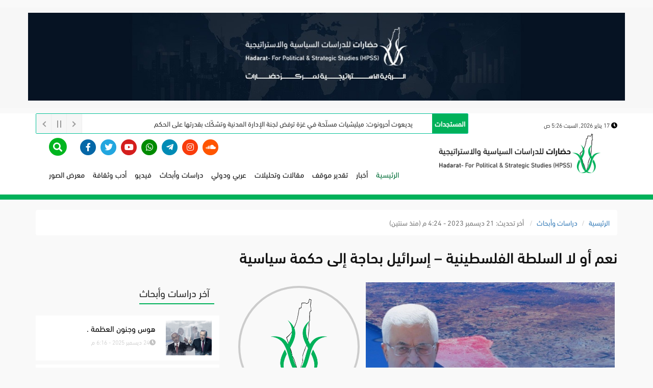

--- FILE ---
content_type: text/html; charset=UTF-8
request_url: https://hadarat.net/post/52998/%D9%86%D8%B9%D9%85-%D8%A3%D9%88-%D9%84%D8%A7-%D8%A7%D9%84%D8%B3%D9%84%D8%B7%D8%A9-%D8%A7%D9%84%D9%81%D9%84%D8%B3%D8%B7%D9%8A%D9%86%D9%8A%D8%A9-%E2%80%93-%D8%A5%D8%B3%D8%B1%D8%A7%D8%A6%D9%8A%D9%84-%D8%A8%D8%AD%D8%A7%D8%AC%D8%A9-%D8%A5%D9%84%D9%89-%D8%AD%D9%83%D9%85%D8%A9-%D8%B3%D9%8A%D8%A7%D8%B3%D9%8A%D8%A9
body_size: 15380
content:
<!DOCTYPE html>
<html lang="ar">
<head>
    
    <!-- Google tag (gtag.js) -->
<script async src="https://www.googletagmanager.com/gtag/js?id=G-CBXJVNM0CG"></script>
<script>
  window.dataLayer = window.dataLayer || [];
  function gtag(){dataLayer.push(arguments);}
  gtag('js', new Date());

  gtag('config', 'G-CBXJVNM0CG');
</script>
    
    
    
    
    <meta charset="utf-8">
    <meta http-equiv="X-UA-Compatible" content="IE=edge">
    <meta name="viewport" content="width=device-width, initial-scale=1">

    <meta name="robots" content="noodp,noydir"/>
    <meta name="robots" content="index,follow"/>
    <meta name="robots" content="ALL"/>
    <meta name="og:type" content="article"/>
    <meta name="og:title" content="نعم أو لا السلطة الفلسطينية – إسرائيل بحاجة إلى حكمة سياسية"/>
    <meta property="og:description" content=""/>
    <meta property="og:image" content="https://hadarat.net/image/830/506/d10f41023e9453dc5a6985266b465393.jpg"/>
    <meta property="og:image:width" content="830"/>
    <meta property="og:image:height" content="506"/>
    <meta property="og:url" content="https://hadarat.net/post/52998/%D9%86%D8%B9%D9%85-%D8%A3%D9%88-%D9%84%D8%A7-%D8%A7%D9%84%D8%B3%D9%84%D8%B7%D8%A9-%D8%A7%D9%84%D9%81%D9%84%D8%B3%D8%B7%D9%8A%D9%86%D9%8A%D8%A9--%D8%A5%D8%B3%D8%B1%D8%A7%D8%A6%D9%8A%D9%84-%D8%A8%D8%AD%D8%A7%D8%AC%D8%A9-%D8%A5%D9%84%D9%89-%D8%AD%D9%83%D9%85%D8%A9-%D8%B3%D9%8A%D8%A7%D8%B3%D9%8A%D8%A9"/>
    <meta property="og:site_name" content="مركز حضارات للدراسات السياسية والإستراتيجية"/>
    <meta name="twitter:card" content="summary_large_image"/>
    <meta name="twitter:domain" content="https://hadarat.net/post/52998/%D9%86%D8%B9%D9%85-%D8%A3%D9%88-%D9%84%D8%A7-%D8%A7%D9%84%D8%B3%D9%84%D8%B7%D8%A9-%D8%A7%D9%84%D9%81%D9%84%D8%B3%D8%B7%D9%8A%D9%86%D9%8A%D8%A9--%D8%A5%D8%B3%D8%B1%D8%A7%D8%A6%D9%8A%D9%84-%D8%A8%D8%AD%D8%A7%D8%AC%D8%A9-%D8%A5%D9%84%D9%89-%D8%AD%D9%83%D9%85%D8%A9-%D8%B3%D9%8A%D8%A7%D8%B3%D9%8A%D8%A9"/>
    <meta name="twitter:site" content=""/>
    <meta name="twitter:creator" content=""/>
    <meta name="twitter:image:src" content="https://hadarat.net/image/830/506/d10f41023e9453dc5a6985266b465393.jpg"/>
    <meta name="twitter:description" content=""/>
    <meta name="twitter:title" content="نعم أو لا السلطة الفلسطينية – إسرائيل بحاجة إلى حكمة سياسية"/>
    <meta name="twitter:url" content="https://hadarat.net/post/52998/%D9%86%D8%B9%D9%85-%D8%A3%D9%88-%D9%84%D8%A7-%D8%A7%D9%84%D8%B3%D9%84%D8%B7%D8%A9-%D8%A7%D9%84%D9%81%D9%84%D8%B3%D8%B7%D9%8A%D9%86%D9%8A%D8%A9--%D8%A5%D8%B3%D8%B1%D8%A7%D8%A6%D9%8A%D9%84-%D8%A8%D8%AD%D8%A7%D8%AC%D8%A9-%D8%A5%D9%84%D9%89-%D8%AD%D9%83%D9%85%D8%A9-%D8%B3%D9%8A%D8%A7%D8%B3%D9%8A%D8%A9"/>
    <meta name="description"  content=""/>

    <meta name="keywords" content=""/>
    <meta name="author" content=""/>
    <meta name="rating" content="General"/>
    <meta name="fb:app_id" content=""/>
    <meta name="copyright" content="جميع الحقوق محفوظة لمركز حضارات للدراسات السياسية والإستراتيجية ©  2020"/>
    <meta property="article:published_time" content="2023-12-21 16:24:18"/>
    <meta property="article:modified_time" content="2023-12-21 16:45:15"/>


    <!-- The above 3 meta tags *must* come first in the head; any other head content must come *after* these tags -->
    <title>نعم أو لا السلطة الفلسطينية – إسرائيل بحاجة إلى حكمة سياسية</title>

    <!-- Bootstrap -->
    <link href="https://hadarat.net/front/css/bootstrap.min.css" rel="stylesheet">
    <link href="https://hadarat.net/front/css/bootstrap-rtl.css?v=12" rel="stylesheet">
    <link href="https://hadarat.net/front/css/hover.css?v=11" rel="stylesheet">
    <link href="https://hadarat.net/front/css/imagehover.css?v=10" rel="stylesheet">
   


    
    <link href="https://hadarat.net/front/css/all.min.css" rel="stylesheet">
    <link rel='stylesheet' href="https://hadarat.net/front/css/animate.css" />

    <link href="https://hadarat.net/front/css/style.css?v=964" rel="stylesheet">
    <link rel="shortcut icon" href="https://hadarat.net/front/images/favicon.ico" />

       

    <script src="https://cdn.onesignal.com/sdks/OneSignalSDK.js" async=""></script>
    <script>
        window.OneSignal = window.OneSignal || [];
        OneSignal.push(function() {
            OneSignal.init({
                appId: "57aa0767-10af-4ae9-b72d-d58d97986a92",
            });
        });
    </script>







    <style type="text/css">
/*
    .breaking-news-ticker{
  display: block;
  width: 100%;
  border: solid 1px #ce2525;
  background: #FFF;
  height: 40px;
  box-sizing: border-box;
  position: relative;
  line-height: 40px;
  overflow: hidden;
  border-radius: 2px;
  text-align: auto;
  font-size: 14px;
}
.breaking-news-ticker *{
  box-sizing: border-box;
}
.breaking-news-ticker.bn-fixed-top{
  position: fixed;
  left: 0;
  right: 0;
  top: 0;
}
.breaking-news-ticker.bn-fixed-bottom{
  position: fixed;
  left: 0;
  right: 0;
  bottom: 0;
}

*/




.breaking-news-ticker {
  display: block;
  width: 100%;
  border: solid 1px #ce2525;
  background: #FFF;
  height: 40px;
  box-sizing: border-box;
  position: relative;
  line-height: 40px;
  overflow: hidden;
  border-radius: 2px;
  font-size: 14px;
  padding-right: 10px;
  direction: rtl;
}

.breaking-news-ticker .bn-news {
  height: 40px;
  overflow: hidden;
  white-space: nowrap;
  position: relative;
}

.breaking-news-ticker .bn-news ul {
  display: inline-block;
  padding: 0;
  margin: 0;
}

.breaking-news-ticker .bn-news li {
  display: inline-block;
  padding-right: 30px;
  white-space: nowrap;
  position: relative;
}

.breaking-news-ticker .bn-news li.animate-scroll a {
  display: inline-block;
  animation: slideText 15s linear infinite;
}

@keyframes  slideText {
  0%   { transform: translateX(100%); }
  100% { transform: translateX(-100%); }
}






/*
.breaking-news-ticker .bn-news li a {
  display: inline-block;
  white-space: nowrap;
  overflow: hidden;
}

.breaking-news-ticker .bn-news li a.animate-scroll {
  animation: slideText 10s linear infinite;
}

@keyframes  slideText {
  0% {
    transform: translateX(100%);
  }
  100% {
    transform: translateX(-100%);
  }
}

*/



/*********************************/
/*title styles start**************/
.bn-label{
  left: 0;
  top: 0;
  bottom: 0;
  height: 100%;
  position: absolute;
  background-color: #ce2525;
  text-align: center;
  color: #FFF;
  font-weight: bold;
  z-index: 3;
  padding: 0 5px;
  white-space: nowrap;
}
/*title styles end****************/



/*********************************/
/*news item style start **********/
.bn-news{
  position: absolute;
  left: 0;
  top: 0;
  bottom: 0;
  height: 100%;
  right: 0;
  overflow: hidden;
}
.bn-news ul{
  display: block;
  height: 100%;
  list-style: none;
  padding: 0;
  margin: 0;
  left: 0;
  bottom: 0;
  width: 100%;
  position: absolute;
}
.bn-news ul li{
  white-space: nowrap;
  overflow:hidden !important;
  text-overflow: ellipsis;
  text-decoration: none;
  -webkit-transition: color .2s linear;
  -moz-transition: color .2s linear;
  -o-transition: color .2s linear;
  transition: color .2s linear;
  position: absolute;
  width: 100%;
  display: none;
  color: #333;
}
.bn-news ul li a{
  white-space: nowrap;
  text-overflow: ellipsis;
  text-decoration: none;
  padding: 0 10px;
  color: #333;
  position: relative;
  display: block;
  overflow: hidden;
}
.bn-news ul li a:hover{
  color: #069;
}
.bn-loader-text{
  padding: 0 10px;
}
.bn-seperator{
  display: inline-block;
  float: left;
  margin-right: 15px;
  width: 30px;
  height: 40px;
  background-position: center;
  background-size: contain;
  background-repeat: no-repeat;
  position: relative;
}
.bn-seperator.bn-news-dot{
  margin-right: 0;
}
.bn-seperator.bn-news-dot:after{
  content: '';
  position: absolute;
  width: 8px;
  height: 8px;
  background: #333;
  border-radius: 50%;
  top: 50%;
  margin-top: -4px;
  left: 50%;
  margin-left: -4px;
}
.bn-prefix{
  color: #d65d7a;
  margin-right: 15px;
  padding-left: 10px;
}
.bn-positive{
  color: #0b8457;
  font-weight: bold;
}
.bn-negative{
  color: #dc2f2f;
  font-weight: bold;
}
/*news item style end ************/



/*********************************/
/*controls style start ***********/
.bn-controls{
  width: auto;
  right: 0;
  top: 0;
  bottom: 0;
  height: 100%;
  position: absolute;
  -webkit-touch-callout: none;
  -webkit-user-select: none;
  -khtml-user-select: none;
  -moz-user-select: none;
  -ms-user-select: none;
  user-select: none;
}
.bn-controls button{
  width: 30px;
  float: left;
  height: 100%;
  cursor: pointer;
  border:none;
  border-left: solid 1px #EEE;
  text-align: center;
  background-color: #f6f6f6;
  outline: none;
}
.bn-controls button:hover{
  background-color: #EEE;
}

.bn-arrow {
  margin: 0;
  display: inline-block;
  height: 8px;
  position: relative;
  width: 8px;
  top: -2px;
}
.bn-arrow::after {
  border-bottom-style: solid;
  border-bottom-width: 2px;
  border-right-style: solid;
  border-right-width: 2px;
  content: '';
  display: inline-block;
  height: 8px;
  left: 0;
  position: absolute;
  top: 0;
  width: 8px;
}
.bn-arrow.bn-next {
  -moz-transform: rotate(315deg);
  -ms-transform: rotate(315deg);
  -webkit-transform: rotate(315deg);
  transform: rotate(315deg);
  left:-3px;
}
.bn-arrow.bn-prev {
  -moz-transform: rotate(135deg);
  -ms-transform: rotate(135deg);
  -webkit-transform: rotate(135deg);
  transform: rotate(135deg);
  left: 3px;
}
.bn-arrow::after{
  border-color: #999999;
}
.bn-arrow::before{
  background-color: #999999;
}
.bn-play{
  position: relative;
  background: #999999;
  width: 0;
  height: 12px;
  display: inline-block;
  margin-left: -5px;
}
.bn-play::after {
  left: 100%;
  top: 50%;
  border: solid transparent;
  content: " ";
  height: 0;
  width: 0;
  position: absolute;
  pointer-events: none;
  border-color: rgba(136, 183, 213, 0);
  border-left-color: #999999;
  border-width: 8px;
  margin-top: -8px;
}
.bn-pause{
  position: relative;
  width: 0;
  height: 14px;
  display: inline-block;
  top: 1px;
  left:-1px;
}
.bn-pause::before{
  position: absolute;
  content: "";
  width: 2px;
  height: 100%;
  left: 3px;
  background-color: #999999;
}
.bn-pause::after{
  position: absolute;
  content: "";
  width: 2px;
  height: 100%;
  left: -3px;
  background-color: #999999;
}
/*controls style end *************/
/*********************************/
.bn-direction-rtl{
  direction: rtl;
}
.bn-direction-rtl .bn-label{
  left: auto;
  right: 0;
}
.bn-direction-rtl .bn-controls{
  right: auto;
  left: 0;
}
.bn-direction-rtl .bn-seperator{
  margin-left: 15px;
  margin-right: 0;
  float: right;
}
.bn-direction-rtl .bn-prefix{
  margin-left: 15px;
  margin-right: 0;
  padding-left: 0;
  padding-right: 10px;
}
.bn-direction-rtl .bn-controls button{
  border-left: none;
  border-right: solid 1px #EEE;
}

.bn-effect-scroll .bn-news ul{
  display: block;
  width: 100%;
  position: relative;
}
.bn-effect-scroll .bn-news ul li{
  display: list-item;
  float: left;
  position: relative;
  width: auto;
}
.bn-effect-scroll.bn-direction-rtl .bn-news ul li{
  float: right;
}

/*********************************/
/*********************************/
    .bn-label {
    background-color: #00b15a !important;
}
        [class^='imghvr-'] figcaption, [class*=' imghvr-'] figcaption {
    background-color: rgba(58, 58, 58, 0.24);
}
.navbar .nav > li > a{
	font-size: 15px;
}
#main-menu{
	margin-right: 0px;
}
.footer1{
	background: rgb(17, 17, 17, 85%);
}
.itonline {
    opacity:0.1 !important;
}
.itonline:hover{
    opacity:0.1 !important;
}
    </style>

    



    <!-- Messenger Chat Plugin Code -->
    <div id="fb-root"></div>

    <!-- Your Chat Plugin code -->
    <div id="fb-customer-chat" class="fb-customerchat">
    </div>

    <script>
      var chatbox = document.getElementById('fb-customer-chat');
      chatbox.setAttribute("page_id", "108984728409794");
      chatbox.setAttribute("attribution", "biz_inbox");
    </script>

    <!-- Your SDK code -->
    <script>
      window.fbAsyncInit = function() {
        FB.init({
          xfbml            : true,
          version          : 'v15.0'
        });
      };

      (function(d, s, id) {
        var js, fjs = d.getElementsByTagName(s)[0];
        if (d.getElementById(id)) return;
        js = d.createElement(s); js.id = id;
        js.src = 'https://connect.facebook.net/ar_AR/sdk/xfbml.customerchat.js';
        fjs.parentNode.insertBefore(js, fjs);
      }(document, 'script', 'facebook-jssdk'));
    </script>
    
    

</head>



 <!--

<script>
document.addEventListener("DOMContentLoaded", function () {
  const items = document.querySelectorAll(".breaking-news-ticker .bn-news li");

  items.forEach(function (item) {
    const link = item.querySelector("a");

    if (!link) return;

    const linkWidth = link.scrollWidth;
    const containerWidth = item.clientWidth;

    if (linkWidth > containerWidth) {
      link.classList.add("animate-scroll");
    }
  });
});
</script>




--->





<body>




<!--    spacial file -   ملف خاص --->
  
<section class="block_post_home2 bg_2">
<div class="container" bis_skin_checked="1">
      <div class="row" bis_skin_checked="1">
     <a  target="_blank" href="https://hadarat.net/post/26">
                               <img       class="img-responsive"   src="https://hadarat.net/front/images/vision.jpg" alt="image"> 
                                    
    </a>
    </div>
    </div>
</section>

<!--    spacial file -   ملف خاص --->






<section class="line_news_top ">
    <div class="container">
        <div class="row">
            <div class="col-md-3">
<div class="tooltip2"> <div class="dateTimeimg" style="
    width: 100%;
    color: #000;
"> <i class="fas fa-clock"></i>

    17 يناير 2026, السبت 5:26 ص
    </div>
  <span class="tooltiptext"> بتوقيت القدس المحتلة</span>
</div>
            </div>
            <div class="col-md-9">



                	<div class="breaking-news-ticker" id="newsTicker12">
			    	<div class="bn-label">المستجدات</div>
			    	<div class="bn-news">
			    		<ul>
                                 			    			<li style="padding-right: 18px;"><a href="https://hadarat.net/post/68464/%D9%8A%D8%AF%D9%8A%D8%B9%D9%88%D8%AA-%D8%A3%D8%AD%D8%B1%D9%88%D9%86%D9%88%D8%AA-%D9%85%D9%8A%D9%84%D9%8A%D8%B4%D9%8A%D8%A7%D8%AA-%D9%85%D8%B3%D9%84%D8%AD%D8%A9-%D9%81%D9%8A-%D8%BA%D8%B2%D8%A9-%D8%AA%D8%B1%D9%81%D8%B6-%D9%84%D8%AC%D9%86%D8%A9-%D8%A7%D9%84%D8%A5%D8%AF%D8%A7%D8%B1%D8%A9-%D8%A7%D9%84%D9%85%D8%AF%D9%86%D9%8A%D8%A9-%D9%88%D8%AA%D8%B4%D9%83%D9%83-%D8%A8%D9%82%D8%AF%D8%B1%D8%AA%D9%87%D8%A7-%D8%B9%D9%84%D9%89-%D8%A7%D9%84%D8%AD%D9%83%D9%85">يديعوت أحرونوت: ميليشيات مسلّحة في غزة ترفض لجنة الإدارة المدنية وتشكّك بقدرتها على الحكم</a></li>
  			    			<li style="padding-right: 18px;"><a href="https://hadarat.net/post/68463/%D8%A7%D9%84%D9%82%D9%86%D8%A7%D8%A9-12-%D8%A7%D9%84%D8%B9%D8%A8%D8%B1%D9%8A%D8%A9-%D9%85%D8%AE%D8%A7%D9%88%D9%81-%D8%A5%D8%B3%D8%B1%D8%A7%D8%A6%D9%8A%D9%84%D9%8A%D8%A9-%D9%85%D9%86-%D8%AA%D9%83%D8%B1%D8%A7%D8%B1-%D8%B3%D9%8A%D9%86%D8%A7%D8%B1%D9%8A%D9%88-7-%D8%A3%D9%83%D8%AA%D9%88%D8%A8%D8%B1-%D9%81%D9%8A-%D8%A7%D9%84%D8%B6%D9%81%D8%A9-%D8%A7%D9%84%D8%BA%D8%B1%D8%A8%D9%8A%D8%A9">القناة 12 العبرية: مخاوف إسرائيلية من تكرار سيناريو 7 أكتوبر في الضفة الغربية</a></li>
  			    			<li style="padding-right: 18px;"><a href="https://hadarat.net/post/68462/%D8%B9%D8%A7%D8%A6%D8%AF-%D9%8A%D8%A7%D8%BA%D9%8A-%D9%86%D8%B7%D8%A7%D9%84%D8%A8-%D8%A8%D8%A7%D9%84%D8%B6%D8%BA%D8%B7-%D9%84%D9%81%D8%AA%D8%AD-%D8%A7%D9%84%D9%85%D8%B9%D8%A7%D8%A8%D8%B1-%D9%88%D8%B6%D9%85%D8%A7%D9%86-%D8%AA%D8%AF%D9%81%D9%82-%D8%A7%D9%84%D9%85%D8%B3%D8%A7%D8%B9%D8%AF%D8%A7%D8%AA-%D8%A5%D9%84%D9%89-%D8%BA%D8%B2%D8%A9">عائد ياغي: نطالب بالضغط لفتح المعابر وضمان تدفّق المساعدات إلى غزة</a></li>
  			    			<li style="padding-right: 18px;"><a href="https://hadarat.net/post/68461/%D8%A7%D9%84%D9%85%D8%AC%D8%AA%D9%85%D8%B9-%D8%A7%D9%84%D9%85%D8%AF%D9%86%D9%8A-%D8%A7%D9%84%D9%85%D8%B5%D8%B1%D9%8A-%D9%88%D9%82%D8%B6%D9%8A%D8%A9-%D8%BA%D8%B2%D8%A9-%D8%AA%D8%AD%D9%84%D9%8A%D9%84-%D9%84%D9%85%D8%B3%D8%A7%D8%B1-%D8%A7%D9%84%D8%A7%D9%86%D9%87%D8%B2%D8%A7%D9%85-%D9%88%D8%A2%D9%84%D9%8A%D8%A7%D8%AA-%D8%A7%D9%84%D9%82%D9%85%D8%B9-%D9%88%D8%A7%D9%84%D8%AA%D9%86%D8%A7%D9%82%D8%B6-%D8%A7%D9%84%D8%B1%D8%B3%D9%85%D9%8A-2023-2025">المجتمع المدني المصري وقضية غزة: تحليل لمسار الانهزام وآليات القمع والتناقض الرسمي (2023-2025)</a></li>
  			    			<li style="padding-right: 18px;"><a href="https://hadarat.net/post/68460/%D8%A7%D8%B9%D9%84%D8%A7%D9%86-%D9%87%D8%A7%D9%85-%D8%B5%D8%A7%D8%AF%D8%B1-%D8%B9%D9%86-%D9%88%D8%B2%D8%A7%D8%B1%D8%A9-%D8%A7%D9%84%D8%B5%D8%AD%D8%A9">اعلان هام صادر عن وزارة الصحة</a></li>
  			    		</ul>
			    	</div>
			    	<div class="bn-controls hidden-xs">
			    		<button><span class="bn-arrow bn-prev"></span></button>
			    		<button><span class="bn-action"></span></button>
			    		<button><span class="bn-arrow bn-next"></span></button>
			    	</div>
			    </div>



            </div>
        </div>
    </div>
    </section>









<div class="menu" >
    <header class="container">
        <div class="navbar navbar-inner">
            <div class="container">
                <div class="row">
                    <div class="col-md-4 col-xs-12">
                        <div class="navbar-header">
                            <button type="button" class="navbar-toggle" data-toggle="collapse" data-target="#main-menu">
                                <span class="sr-only">Toggle navigation</span>
                                <i class="fas fa-bars"></i>
                            </button>
                        </div>
                               <a  class="col-xs-12" href="https://hadarat.net"> 
                                   <img class="img-responsive" src="https://hadarat.net/front/images/logo3.png" alt="">
                                   </a>

                    </div>
                    
                    <div class="col-md-8">
                        <div class="col-md-11 col-xs-12">
                            <div class="icon_header">
                                <a href="https://www.facebook.com/HadaratCenter" class="color_fb">
                                <span class="fa-stack" style="vertical-align: top;">
                                    <i class="fas fa-circle fa-stack-2x"></i>
                                    <i class="fab fa-facebook-f fa-stack-1x icon_s"></i>
                                </span>
                                </a>

                                <a href="https://twitter.com/HadaratMedia" class="color_tw">
                                   <span class="fa-stack" style="vertical-align: top;">
                                        <i class="fas fa-circle fa-stack-2x"></i>
                                        <i class="fab fa-twitter fa-stack-1x icon_s"></i>
                                   </span>

                                </a>

                                <a href="https://www.youtube.com/@HadaratMedia" class="color_g">
                                 <span class="fa-stack" style="vertical-align: top;">
                                    <i class="fas fa-circle fa-stack-2x"></i>
                                    <i class="fab fa-youtube fa-stack-1x icon_s"></i>
                                  </span>
                                </a>



                                <a href="https://chat.whatsapp.com/Co7MJOyKuf57QO7mX9ZTyc" class="color_whatsapp">
                                 <span class="fa-stack" style="vertical-align: top;">
                                     <i class="fas fa-circle fa-stack-2x"></i>
                                     <i class="fab fa-whatsapp fa-stack-1x icon_s"></i>
                                  </span>
                                </a>
                                <a href="https://t.me/hadaratmedia" class="color_telegram">
                                 <span class="fa-stack" style="vertical-align: top;">
                                     <i class="fas fa-circle fa-stack-2x"></i>
                                     <i class="fab fa-telegram-plane fa-stack-1x icon_s"></i>
                                  </span>
                                </a>
                                <a href="https://www.instagram.com/hadaratmedia/" class="color_telegram" style="color: #f93c0c;">
                                 <span class="fa-stack" style="vertical-align: top;">
                                     <i class="fas fa-circle fa-stack-2x"></i>
                                     <i class="fab fa-instagram fa-stack-1x icon_s"></i>
                                  </span>
                                </a>
                                <a href="https://soundcloud.com/hadaratmedia" class="color_telegram" style="color: #f50;">
                                 <span class="fa-stack" style="vertical-align: top;">
                                     <i class="fas fa-circle fa-stack-2x"></i>
                                     <i class="fab fa-soundcloud fa-stack-1x icon_s"></i>
                                  </span>
                                </a>

                            </div>


                        </div>
                        <div class="col-md-1 col-xs-12">
                            <a href="#" class="btn_search " onclick="openSearch()">
                        <span class="fa-stack fa-2x">
  <i class="fas fa-circle fa-stack-2x"></i>
  <i class="fas fa-search fa-stack-1x fa-inverse icon_search"></i>
</span>
                            </a>


                        <div id="myOverlay" class="overlay fadeInLeft animated">


                            <span class="closebtn" onclick="closeSearch()" title="Close Overlay">×</span>
                            <div class="overlay-content">
                                
                                <form method="GET" action="https://hadarat.net/find" accept-charset="UTF-8">
                                <button type="submit" class="btn_search2 style="
    background: none;
    font-size: 41px;
" "><i class="fa fa-search"></i></button>
                                
                                <input type="text" class="ticker" placeholder="كلمة البحث.. " name="key">
                                </form>
                                
                            </div>
                        </div>


</div>

                        <div class="collapse navbar-collapse pull-right" id="main-menu" >
                            <ul class="nav">
                                <li class="fadeInDown animated d1 "><a href="https://hadarat.net" class="active" id="home" menuid="0" followlink="true" >الرئيسية    </a></li>
                                                                                                    <li class="fadeInDown animated d2"><a href="https://hadarat.net/cat/1/%D8%A3%D8%AE%D8%A8%D8%A7%D8%B1" menuid="1" followlink="true">أخبار</a></li>
                                                                    <li class="fadeInDown animated d2"><a href="https://hadarat.net/cat/2/%D8%AA%D9%82%D8%AF%D9%8A%D8%B1-%D9%85%D9%88%D9%82%D9%81" menuid="1" followlink="true">تقدير موقف</a></li>
                                                                    <li class="fadeInDown animated d2"><a href="https://hadarat.net/cat/3/%D9%85%D9%82%D8%A7%D9%84%D8%A7%D8%AA-%D9%88%D8%AA%D8%AD%D9%84%D9%8A%D9%84%D8%A7%D8%AA" menuid="1" followlink="true">مقالات وتحليلات</a></li>
                                                                    <li class="fadeInDown animated d2"><a href="https://hadarat.net/cat/4/%D8%B9%D8%B1%D8%A8%D9%8A-%D9%88%D8%AF%D9%88%D9%84%D9%8A" menuid="1" followlink="true">عربي ودولي</a></li>
                                                                    <li class="fadeInDown animated d2"><a href="https://hadarat.net/cat/5/%D8%AF%D8%B1%D8%A7%D8%B3%D8%A7%D8%AA-%D9%88%D8%A3%D8%A8%D8%AD%D8%A7%D8%AB" menuid="1" followlink="true">دراسات وأبحاث</a></li>
                                                                    <li class="fadeInDown animated d2"><a href="https://hadarat.net/cat/6/%D9%81%D9%8A%D8%AF%D9%8A%D9%88" menuid="1" followlink="true">فيديو</a></li>
                                                                    <li class="fadeInDown animated d2"><a href="https://hadarat.net/cat/8/%D8%A3%D8%AF%D8%A8-%D9%88%D8%AB%D9%82%D8%A7%D9%81%D8%A9" menuid="1" followlink="true">أدب وثقافة</a></li>
                                                                <li class="fadeInDown animated d2"><a href="https://hadarat.net/albums" menuid="1" followlink="true">معرض الصور</a></li>
















                            </ul>

                        </div>
                        <!--/.nav-collapse -->


                    </div>
                    
                </div>
            </div>

        </div>

    </header><!--menu-->

</div>




<script>
    function openSearch() {
        document.getElementById("myOverlay").style.display = "block";
    }

    function closeSearch() {
        document.getElementById("myOverlay").style.display = "none";
    }
</script>



<section class="line_page_top">
        <div class="container">

            <div class="row">
                <section class="line_page">

                    <div class="col-sm-12">
                        <ol class="breadcrumb">
                            <li><a href="https://hadarat.net">الرئيسية</a></li>
                            <li><a href="https://hadarat.net/cat/5/%D8%AF%D8%B1%D8%A7%D8%B3%D8%A7%D8%AA-%D9%88%D8%A3%D8%A8%D8%AD%D8%A7%D8%AB">دراسات وأبحاث</a></li>
                            <li class="active"> أخر تحديث: 21 ديسمبر 2023 - 4:24 م (منذ سنتين)</li>
                        </ol>
                    </div>
                </section>
            </div>

        </div>
    </section>

<section class="">
        <div class="container">
            <!--<div class="container">-->


            <div class="row">
                <div class="col-md-8"> <div class="title_post_page">
                        نعم أو لا السلطة الفلسطينية – إسرائيل بحاجة إلى حكمة سياسية
                    </div>

                </div>



                <div class="col-md-8 content">

                    <div class="col-md-8 padding_0px">

                         <a class="example-image-link" href="https://hadarat.net/image/1000/d10f41023e9453dc5a6985266b465393.jpg" data-lightbox="example-set">
                            <img class="loadimg img-responsive img_hover" src="https://hadarat.net/image/650/450/d10f41023e9453dc5a6985266b465393.jpg" alt="">
                            <div class="desc_img"><i class="fa fa-picture-o" aria-hidden="true"></i>

                                </div>
                        </a>
                    </div>
                    <div class="col-md-4 padding_0px">
                                    <a href="https://hadarat.net/writer/22">
                                        <img src="https://hadarat.net/image/450/450/204d2115a1d2a7211912bb9e4b8c67be.png" alt="" class="loadimg img-responsive img-circle img_art width100_mobile " width="" height="">
                                    </a>
                        <h2 class="name_writer">
                            <a href="https://hadarat.net/writer/22">
                                حضارات
                            </a></h2>
                        <h2 class="emp_writer" style="text-align: center;">
                            مؤسسة حضارات
                                        </h2>
                                </div>


                    <div class="col-md-12 text_post">

                    <p><br data-cke-filler="true"></p><p><strong>معهد دراسات الأمن القومي الإسرائيلي INNS- ترجمة حضارات</strong></p><p><br data-cke-filler="true"></p><p><strong><u>الباحث: العميد (احتياط) أودي ديكل</u></strong></p><p><br data-cke-filler="true"></p><p>توحيد الضفة الغربية وقطاع غزة في ظل سلطة فلسطينية متجددة – هذه هي رؤية الغرب والدول العربية البراغماتية لـ "اليوم التالي"، والتي لا تنسجم مع الرؤية الإسرائيلية.</p><p><br data-cke-filler="true"></p><p>وبدلا من معارضة هذه الخطوة، تفضل إسرائيل نهجا إيجابيا يركز على مطالب وشروط للسلطة الفلسطينية في شكلها الجديد.</p><p><br data-cke-filler="true"></p><p><br data-cke-filler="true"></p><blockquote><p style="text-align:center;"><i><strong>تعارض الحكومة الإسرائيلية بشدة موقف الولايات المتحدة والمجتمع الدولي بشكل عام والدول العربية البراغماتية، التي ترى في السلطة الفلسطينية المتجددة الكيان الوحيد الذي يمكنه السيطرة على قطاع غزة بعد إخضاع نظام حماس. &nbsp;</strong></i></p></blockquote><p><br data-cke-filler="true"></p><p>هذه المعارضة الإسرائيلية لها ثلاث عواقب محتملة: &nbsp;</p><p>1. ستضطر إسرائيل إلى السيطرة على قطاع غزة.</p><p>2. ستنشأ فوضى في قطاع غزة تؤدي إلى نمو جديد لحماس. &nbsp;</p><p>3. ستفرض الولايات المتحدة والمجتمع الدولي على إسرائيل فكرة تجديد السلطة. &nbsp;</p><p><br data-cke-filler="true"></p><p>لذلك، يوصى بأن تتصرف الحكومة الإسرائيلية بحكمة – تقديم مطالب واضحة للإصلاحات في السلطة الفلسطينية، وفي الوقت نفسه تهيئة الظروف لظهور آليات سيطرة معدلة في قطاع غزة يمكن دمجها في السلطة الفلسطينية في المستقبل – إذا تم تجديدها بالفعل.</p><p><br data-cke-filler="true"></p><p>وعلى الرغم من أن الحكومة الإسرائيلية تمتنع عن تقديم رؤية لما يسمى بحقبة "اليوم التالي" لحكم حماس وسيطرتها على قطاع غزة، إلا أنه يمكن تحديد النقاط الرئيسية لمبدئها التوجيهي في هذا السياق: &nbsp;</p><p><br data-cke-filler="true"></p><p>1. لقد حرمت حماس من قدرتها الحكومية في المنطقة؛ وحرمت حماس من قدرتها على الحكم في المنطقة. &nbsp;</p><p><br data-cke-filler="true"></p><p>2. إنشاء عنوان حكومي "مصحح" في قطاع غزة، يكون غير متطرف ويدعم المقاومة. &nbsp;</p><p><br data-cke-filler="true"></p><p>3. لا يوجد تهديد أمني طويل الأجل من غزة إلى إسرائيل.. و تجريد قطاع غزة من السلاح و إغلاق الحدود بينه وبين مصر. &nbsp;</p><p><br data-cke-filler="true"></p><p>4. تتمتع إسرائيل بحرية العمل العسكري في قطاع غزة لفرض ومنع تطور التهديدات ونمو البنى التحتية لحركة حماس و غيرها من الفصائل. &nbsp;</p><p>5. مشاركة دولية إقليمية إيجابية في قطاع غزة، تركز على المساعدات الإنسانية وإعادة التأهيل ودعم الآليات المحلية التي تعمل كعنوان حكومي بديل، حتى لا تكون إسرائيل نفسها مسؤولة عن حياة المدنيين في قطاع غزة.</p><p style="text-align:center;"><br data-cke-filler="true"></p><blockquote><p style="text-align:center;"><i><strong>ولا تتضمن هذه الصورة المستقبلية الطموحة إمكانية استعادة السلطة الفلسطينية السيطرة على المنطقة. &nbsp;</strong></i></p></blockquote><p><br data-cke-filler="true"></p><p>علاوة على ذلك، تعارض الحكومة الإسرائيلية بشدة إمكانية دمج السلطة الفلسطينية، التي تم تقديمها على أنها فاشلة وفاسدة ومشجعة للمقاومة، والتي أعربت عن دعمها لهجوم حماس على غلاف غزة في 7 أكتوبر 2023، بأي شكل من الأشكال في إدارة غزة بعد إخضاع نظام حماس. &nbsp;</p><p><br data-cke-filler="true"></p><p>التقييم السائد في إسرائيل هو أن عودة السلطة الفلسطينية إلى قطاع غزة سيمهد الطريق أمام حماس لإعادة النمو وحتى الاستيلاء على النظام السياسي الفلسطيني. &nbsp;</p><p><br data-cke-filler="true"></p><p>ومع ذلك، فيما يتعلق بالضفة الغربية، لا تزال إسرائيل تعتبر السلطة الفلسطينية عنوانا أمنيا وحكوميا يتم التنسيق الأمني معه، ويهتم بالاحتياجات المدنية لنحو ثلاثة ملايين فلسطيني. &nbsp;</p><p><br data-cke-filler="true"></p><p>و في الوقت نفسه، في المناطق التي تسيطر عليها السلطة الفلسطينية، تحافظ إسرائيل على عقيدتها الأمنية المتمثلة في الحرب المستمرة ضد المقاومة من خلال حرية العمل العملياتية في جميع أنحاء القطاع.</p><p><br data-cke-filler="true"></p><p>في حين أن الحكومة الإسرائيلية لا تكشف عن أوراقها لـ "اليوم التالي"، فإن الإدارة الأمريكية تقدم مرارا وتكرارا بديلا واحدا : تجدد سيطرة السلطة الفلسطينية على قطاع غزة. &nbsp;</p><p><br data-cke-filler="true"></p><p>وأوضح مستشار الأمن القومي جاك سوليفان، خلال زيارته لإسرائيل في 14 كانون الأول/ديسمبر، أن الإدارة لديها هدف واضح أمامها : &nbsp;</p><p>(توحيد الضفة الغربية وقطاع غزة تحت قيادة فلسطينية واحدة، وهي السلطة الفلسطينية المتجددة، التي لا تشكل تهديدا مسلحا لإسرائيل)&nbsp;</p><p><br data-cke-filler="true"></p><p>في نسخته، التي تمثل موقف الرئيس بايدن، تعني السلطة المنشطة إدخال إصلاحات وتحديث نهجها في الحكم.. في جهود التجديد ، كما قال سوليفان ، ستشارك دول المنطقة ، مما سيساعد هذه السلطة بشكل رئيسي في الجانب الاقتصادي.</p><p><br data-cke-filler="true"></p><p>وتخشى الولايات المتحدة وحلفاؤها أنه بمجرد اكتمال العملية العسكرية الإسرائيلية في قطاع غزة، ستسود الفوضى هناك وستتمكن حماس من إعادة تأسيس نفسها. &nbsp;</p><p><br data-cke-filler="true"></p><p>ولذلك، فإنهم يرون أن هناك حاجة إلى قوة أمنية قوية لغرس النظام العام في المنطقة.. وبصرف النظر عن التصريحات العلنية، تعمل الولايات المتحدة من وراء الكواليس لبناء قوة تفرض النظام العام، استنادا إلى الأجهزة الأمنية للسلطة الفلسطينية : قال مسؤول أمريكي إن الإدارة تعتقد أن جهاز الأمن التابع للسلطة الفلسطينية يجب أن يوفر نواة لقوة أمنية مستقبلية في قطاع غزة، ويريد تعزيزها. &nbsp;</p><p><br data-cke-filler="true"></p><p>وأفيد أيضا أن ممثلين أمريكيين ناقشوا مع مسؤولي السلطة الفلسطينية خطة لإعادة تدريب 1,000 عنصر من قوات الأمن السابقة التابعة للسلطة الفلسطينية في قطاع غزة، و3,000 إلى 5,000 آخرين في الضفة الغربية سيتمركزون في غزة بعد الحرب.</p><p><br data-cke-filler="true"></p><p>ومن ناحية أخرى، لا تقدم إسرائيل بديلا حكوميا عن ذلك الذي تقدمه الولايات المتحدة، والذي سيكون متاحا وقادرا على تحمل مسؤولية الإدارة المدنية لقطاع غزة. &nbsp;</p><p><br data-cke-filler="true"></p><p>خلال مناقشة في لجنة الشؤون الخارجية والدفاع في 11 ديسمبر، قال رئيس الوزراء بنيامين نتنياهو إن "قطاع غزة سيكون تحت السيطرة العسكرية الإسرائيلية.. بعد الحرب، ستعمل إدارة مدنية في غزة وسيتم إعادة تأهيل قطاع غزة تحت قيادة دول الخليج". &nbsp;</p><p><br data-cke-filler="true"></p><p>و قال رئيس الوزراء أيضا إنه يعتزم توسيع اتفاقيات أبراهام في اليوم التالي وتجنيد دول الخليج التي لديها اتفاقيات مع إسرائيل، بما في ذلك المملكة العربية السعودية، لإعادة بناء غزة. &nbsp;</p><p><br data-cke-filler="true"></p><p>و على الرغم من توقعاته، لا توجد دولة عربية، بما في ذلك مصر، مستعدة للانخراط في إدارة قطاع غزة حتى بعد إخضاع نظام حماس، وبالتأكيد للتعامل مع النظام العام في المنطقة. &nbsp;</p><p><br data-cke-filler="true"></p><p>ومثلاً الولايات المتحدة، لا ترى جميع العناصر ذات الصلة في المجتمع الدولي والدول العربية البراغماتية أحدا غير السلطة الفلسطينية (وكلها تدعم فكرة تجديد السلطة الفلسطينية) يسيطر على قطاع غزة.</p><p><br data-cke-filler="true"></p><p>من المتوقع أن يكون لمعارضة الحكومة الإسرائيلية لأي فكرة تتضمن دمج السلطة الفلسطينية وتدريب آلياتها لتحمل المسؤولية في قطاع غزة ثلاث عواقب محتملة : &nbsp;</p><p><br data-cke-filler="true"></p><p>الأسوأ - ستضطر إسرائيل إلى السيطرة على قطاع غزة.. و الأسوأ من ذلك أن الفوضى ستسود في قطاع غزة والتي ستؤدي إلى إعادة نمو حماس أو الاحتلال الإسرائيلي للقطاع. &nbsp;</p><p><br data-cke-filler="true"></p><p>والأسوأ من ذلك أن الولايات المتحدة والمجتمع الدولي سيفرضان على إسرائيل فكرة تجديد السلطة الفلسطينية، وبشروطهما.</p><p><br data-cke-filler="true"></p><p>لذلك، فيما يتعلق بإسرائيل، يفضل اتباع نهج إيجابي، يركز على مطالب وشروط "سلطة فلسطينية متجددة". &nbsp;</p><p><br data-cke-filler="true"></p><p>يمكن أن يكون للنهج الإسرائيلي الإيجابي نتيجتان: &nbsp;</p><p><br data-cke-filler="true"></p><p>▪️ أولا، ستنضم إسرائيل إلى إجماع إقليمي ودولي على "تجديد السلطة" كفرصة لإجراء إصلاحات عميقة في السلطة الفلسطينية وإعدادها للمسؤولية - بما في ذلك قطاع غزة، إذا تم تنفيذ الإصلاحات في الضفة الغربية. &nbsp;</p><p><br data-cke-filler="true"></p><p>▪️ ثانيا، لأنه في ضوء فشل المحاولات السابقة لإصلاح السلطة الفلسطينية، خاصة ما دام محمود عباس في السلطة، يجب على إسرائيل وضع شروط صارمة لجعل السلطة الفلسطينية بديلا ممكنا وواقعيا للسيطرة على قطاع غزة.</p><p><br data-cke-filler="true"></p><p>لذلك، يجب على إسرائيل أن تطالب بإنشاء هيئة خارجية، بقيادة الولايات المتحدة، لوضع معايير "لتجديد" السلطة الفلسطينية، والطريقة التي تعمل بها آلياتها، والإشراف على تنفيذ الأهداف : &nbsp;</p><p><br data-cke-filler="true"></p><p>(1) سلطة مستقرة ومسؤولة وتعمل بفعالية ولا يشوبها الفساد. &nbsp;</p><p>(2) تهيئة الظروف لاستمرار عمل السلطة الفلسطينية في اليوم التالي لأبو مازن، بما في ذلك صياغة عملية منظمة لتغيير القيادة. &nbsp;</p><p>(3) اعتراف السلطة الفلسطينية رسميا بدولة إسرائيل كدولة قومية للشعب اليهودي، ووقف التحريض على العنف والتطرف، والتصديق على جميع الالتزامات التي وقعتها منظمة التحرير الفلسطينية بموجب اتفاقات أوسلو والالتزام بتنفيذها. &nbsp;</p><p>(4) تركيز احتكار السلطة بيد السلطة الفلسطينية واستمرار التنسيق الأمني الوثيق مع إسرائيل.</p><p><br data-cke-filler="true"></p><p>وبمزيد من التفصيل:</p><p>▪️ <strong>الأمن</strong> – ستعلن السلطة الفلسطينية المتجددة معارضتها لأي نوع من الصراع المسلح أو العنيف في إسرائيل، وتطبق مبدأ "سلطة واحدة وقانون واحد وسلاح واحد" : &nbsp;</p><p>1. تفكيك أي قوة مسلحة في أراضيها</p><p>2. حظر حمل أو حيازة الأسلحة. &nbsp;</p><p>3. جمع الأسلحة غير القانونية. &nbsp;</p><p>4. يكون الجهاز الأمني الموحد للسلطة الفلسطينية القوة الوحيدة المسلحة بأسلحة الشرطة فقط.</p><p>5. سيحدد منسق الأمن الأمريكي برنامج التدريب والكفاءة المطلوب من الأجهزة الأمنية.</p><p><br data-cke-filler="true"></p><p>▪️ <strong>التربية ومنع التحريض</strong> : &nbsp;</p><p>1. تحديث المناهج بحيث لا تتضمن محتوى معاديا لإسرائيل واليهود، وغرس التربية من أجل التعايش. &nbsp;</p><p>2. منع التحريض من خلال القنوات الإعلامية والمساجد وشبكات التواصل الاجتماعي.</p><p><br data-cke-filler="true"></p><p><strong>▪️ النظام القضائي </strong>: &nbsp;</p><p>1. ترسيخ استقلال القضاة في القانون ، والسعي لتحقيق العدالة. &nbsp;</p><p>2. خلق الثقة بين المواطن والحكومة.</p><p><br data-cke-filler="true"></p><p><strong>▪️ الاقتصاد والميزانية </strong>: &nbsp;</p><p>1. سيتم إنشاء آلية لمنع توزيع الأموال على السجناء وعائلات المقاونين والأغراض المقاومة.</p><p>2. سيتم دفع الرواتب للموظفين فقط، مع مراقبة فعالة لمنع الفساد. &nbsp;</p><p>3. ستكون الهيئة قادرة على توقيع اتفاقيات التجارة الحرة، وإصدار عملة مستقلة، وإنشاء نظام جمركي مستقل، وكذلك إجراء السياسة النقدية والمالية.</p><p><br data-cke-filler="true"></p><p><strong>▪️ الأطر الدولية</strong> : &nbsp;</p><p>إنهاء سلوك المواجهة الذي تقوم به السلطة الفلسطينية ومهاجمة إسرائيل للآليات والمحافل الدولية، وخاصة الدعاوى القضائية في المحاكم الدولية.</p><p><br data-cke-filler="true"></p><p>يمكن لإسرائيل أن تتخذ مسارين لإعادة بناء النظام الفلسطيني بأكمله :</p><p><br data-cke-filler="true"></p><p>(1) وضع اختبار للسلطة الفلسطينية المعدلة، أولا في الضفة الغربية، للتأكد مما إذا كانت السلطة الفلسطينية قادرة على تنفيذ الإصلاحات. &nbsp;</p><p><br data-cke-filler="true"></p><p>لذلك، بعد تحسين أداء السلطة الفلسطينية، سيتم منحها المسؤولية عن قطاع غزة..</p><p><br data-cke-filler="true"></p><p>حتى ذلك الحين، خلال الفترة الانتقالية، سيكون هناك احتلال إسرائيلي لقطاع غزة، أو، في سيناريو أكثر ملاءمة لإسرائيل. &nbsp;</p><p><br data-cke-filler="true"></p><p>ستتولى قوة إقليمية ودولية مؤقتا مسؤولية إدارة الحياة المدنية في المنطقة. &nbsp;</p><p><br data-cke-filler="true"></p><p>ومع ذلك، فإن فرصة نجاح هذا السيناريو ضئيلة، وستواجه إسرائيل بعد ذلك خطر الغرق في مستنقع غزة بمرور الوقت.</p><p><br data-cke-filler="true"></p><p>(2) بداية تصميم "اليوم التالي" في قطاع غزة – دون انتظار استكمال عملية إصلاح وتجديد السلطة الفلسطينية. &nbsp;</p><p><br data-cke-filler="true"></p><p>وبدلا من التركيز على تزويد السلطة الفلسطينية باختبار معقد، من المرجح أن يفشل، ينبغي على إسرائيل، بالتنسيق مع الولايات المتحدة والمجتمع الدولي والدول العربية البراغماتية، أن تساعد في بناء آليات سيطرة مدنية في قطاع غزة.. ولكن دون قطع العلاقات مع السلطة الفلسطينية. &nbsp;</p><p><br data-cke-filler="true"></p><p>تكمن أهمية هذا السلوك في استمرار الاعتماد على اللجنة المدنية، التابعة للسلطة، في تنسيق النشاط المدني، مع تشجيع نمو آليات الرقابة المحلية - السلطات المحلية والعشائر الرائدة. &nbsp;</p><p><br data-cke-filler="true"></p><p>بالإضافة إلى ذلك، من الضروري تعيين مدير تكنوقراطي لإدارة قطاع غزة، الذي ستخضع له الأجهزة الأمنية القائمة على خدمة غزة، ويتم تدريبه في مصر بتوجيه من المنسق الأمني الأمريكي.</p><p><br data-cke-filler="true"></p><p>وستعمل الإدارة التكنوقراطية بالتنسيق مع السلطة الفلسطينية، التي ستواصل العمل كوسيلة لنقل الميزانيات الحيوية لاحتياجات قطاع غزة. &nbsp;</p><p><br data-cke-filler="true"></p><p>وهذا يعني إقامة نظام فيدرالي فلسطيني، يشكل فيه قطاع غزة محافظة منفصلة عن الضفة الغربية.</p><p><br data-cke-filler="true"></p><p>وهذا النهج الإيجابي، بكل ما يتضمنه من تعقيد، قد يقلل من الضغط الدولي على إسرائيل للاعتراف بخيار سيطرة السلطة الفلسطينية وحدها على قطاع غزة. &nbsp;</p><p><br data-cke-filler="true"></p><p>كما أنه ينطوي على احتمال كبير بأن تحشد الدول العربية قواها لدعم تحقيق الاستقرار وتشكيل قطاع غزة. &nbsp;</p><p><br data-cke-filler="true"></p><p>وإذا نجح تنفيذه، فسيكون من الممكن أيضا نقله إلى الضفة الغربية، أي تشكيل النظام الفلسطيني بأكمله - بطريقة لا تتعارض مع المصالح السياسية والأمنية لدولة إسرائيل.</p><p><br data-cke-filler="true"></p><p>=======</p><p><br data-cke-filler="true"></p><p>أودي ديكل</p><p><br data-cke-filler="true"></p><p>انضم العميد (احتياط) أودي ديكل إلى معهد دراسات الأمن القومي (INSS) في عام 2012 كباحث أول.</p><p><br data-cke-filler="true"></p><p>شغل منصب رئيس المفاوضات مع الفلسطينيين ، في عهد رئيس الوزراء أولمرت ، كجزء من عملية أنابوليس. &nbsp;</p><p><br data-cke-filler="true"></p><p>شغل العميد (احتياط) ديكل قائمة طويلة من المناصب في الجيش الإسرائيلي في مجالات الاستخبارات والتعاون العسكري الدولي والتخطيط الاستراتيجي. &nbsp;</p><p><br data-cke-filler="true"></p><p>وكان آخر منصب شغله في جيش الدفاع الإسرائيلي هو رئيس القسم الاستراتيجي في قسم التخطيط في هيئة الأركان العامة. &nbsp;</p><p><br data-cke-filler="true"></p><p>شغل سابقا منصب رئيس قسم العلاقات الخارجية وقائد وحدة الاتصال الخارجي في قسم العمليات ورئيس قسم الأبحاث في مجموعة استخبارات القوات الجوية. &nbsp;</p><p><br data-cke-filler="true"></p><p>ترأس ديكل اللجنة الثلاثية لإسرائيل والأمم المتحدة ولبنان بعد حرب لبنان الثانية، وترأس اللجان العسكرية مع مصر والأردن. &nbsp;</p><p><br data-cke-filler="true"></p><p>وكان أيضا رئيسا لمجموعات عمل التنسيق الاستراتيجي والتشغيلي مع الولايات المتحدة. &nbsp;</p><p><br data-cke-filler="true"></p><p>و شارك في لجنة تحديث مفهوم الأمن (2006) ونسق صياغة استراتيجية جيش الدفاع الإسرائيلي.</p><p><br data-cke-filler="true"></p><p><br data-cke-filler="true"></p>
                    </div>

                    <div class="row">


                        <!--<div class="col-md-12">-->
    <!--    <h3 class="title_cat1"> <a href="#" class="font_16">اترك تعليق</a></h3>-->
    <!--</div>-->

    <!--<div id="disqus_thread"></div>-->
    <!--<script>-->

      
    <!--    (function() { -->
    <!--        var d = document, s = d.createElement('script');-->
    <!--        s.src = 'https://hdrt-lldrst-lsysy-wlstrtjy.disqus.com/embed.js';-->
    <!--        s.setAttribute('data-timestamp', +new Date());-->
    <!--        (d.head || d.body).appendChild(s);-->
    <!--    })();-->
    <!--</script>-->
    <!--<noscript>Please enable JavaScript to view the <a href="https://disqus.com/?ref_noscript">comments powered by Disqus.</a></noscript>-->


                    </div>
                </div>


                <div class="col-md-4 sidebar-outer" >


                    <div class="row">
    <div class=" col-md-12" >
        <h3 class="title_cat1"> <a href="https://hadarat.net/cat/5/%D8%AF%D8%B1%D8%A7%D8%B3%D8%A7%D8%AA-%D9%88%D8%A3%D8%A8%D8%AD%D8%A7%D8%AB">آخر دراسات وأبحاث</a></h3>


        
            <a href="https://hadarat.net/post/67364/%D9%87%D9%88%D8%B3-%D9%88%D8%AC%D9%86%D9%88%D9%86-%D8%A7%D9%84%D8%B9%D8%B8%D9%85%D8%A9-" class="sub_news hvr-sweep-to-left">
                <div class="row">
                    <div class="col-md-4">

                        <img src="https://hadarat.net/image/450/340/b876951c3add3aaed57ffe6426e4a4ec.jpg" alt="" class="loadimg img-responsive width100_mobile" width="" height="">
                    </div>

                    <div class="col-md-8 padding_0px">
                        <h2 class="title_news_more2 font_size_16px">هوس وجنون العظمة .
                        </h2>

                        <div class="row">
                            <div class="col-md-12">
                                <div class="dateTimeimg"> <i class="fas fa-clock"></i>24 ديسمبر 2025 - 6:16 م
                                </div>
                            </div>

                        </div>

                    </div>
                </div>
            </a>
        
            <a href="https://hadarat.net/post/67356/%D8%A7%D9%84%D8%A5%D8%A8%D8%A7%D8%AF%D8%A9-%D8%A7%D9%84%D8%AC%D9%85%D8%A7%D8%B9%D9%8A%D8%A9-%D9%81%D9%8A-%D8%BA%D8%B2%D8%A9-%D9%82%D8%B1%D8%A7%D8%A1%D8%A9-%D9%81%D9%8A-%D9%85%D8%B4%D8%B1%D9%88%D8%B9%D9%8A%D8%A9-%D8%A7%D9%84%D9%85%D9%82%D8%A7%D9%88%D9%85%D8%A9-%D9%88%D8%B9%D8%AF%D9%88%D8%A7%D9%86%D9%8A%D8%A9-%D8%A7%D9%84%D8%A7%D8%AD%D8%AA%D9%84%D8%A7%D9%84-" class="sub_news hvr-sweep-to-left">
                <div class="row">
                    <div class="col-md-4">

                        <img src="https://hadarat.net/image/450/340/4975c9b1015f87efc91c38ea5df473d6.jpg" alt="" class="loadimg img-responsive width100_mobile" width="" height="">
                    </div>

                    <div class="col-md-8 padding_0px">
                        <h2 class="title_news_more2 font_size_16px">الإبادة الجماعية في غزة: قراءة في مشروعية المقاومة وعدوانية الاحتلال .
                        </h2>

                        <div class="row">
                            <div class="col-md-12">
                                <div class="dateTimeimg"> <i class="fas fa-clock"></i>24 ديسمبر 2025 - 4:59 م
                                </div>
                            </div>

                        </div>

                    </div>
                </div>
            </a>
        
            <a href="https://hadarat.net/post/67332/%D8%A7%D9%84%D8%B6%D9%81%D8%A9-%D8%A7%D9%84%D8%BA%D8%B1%D8%A8%D9%8A%D8%A9-%D8%AD%D9%8A%D9%86-%D9%8A%D8%B5%D8%A8%D8%AD-%D8%A7%D9%84%D8%B9%D9%86%D9%81-%D9%88%D8%A7%D9%84%D8%A7%D8%B9%D8%AA%D8%AF%D8%A7%D8%A1-%D9%84%D8%BA%D8%A9-%D8%A7%D9%84%D8%A7%D8%AD%D8%AA%D9%84%D8%A7%D9%84-%D8%A7%D9%84%D9%8A%D9%88%D9%85%D9%8A%D8%A9-%D8%A7%D9%84%D8%A7%D8%B3%D8%AA%D9%8A%D8%B7%D8%A7%D9%86-%D9%88%D8%A7%D9%84%D8%B6%D9%85-%D8%A7%D9%84%D8%B5%D8%A7%D9%85%D8%AA-%D9%81%D9%8A-%D8%A7%D9%84%D9%81%D9%83%D8%B1-%D9%88%D8%A7%D9%84%D9%85%D9%85%D8%A7%D8%B1%D8%B3%D8%A9-%D8%A7%D9%84%D8%A5%D8%B3%D8%B1%D8%A7%D8%A6%D9%8A%D9%84%D9%8A%D8%A9" class="sub_news hvr-sweep-to-left">
                <div class="row">
                    <div class="col-md-4">

                        <img src="https://hadarat.net/image/450/340/b2c479384b04514ce4890370b3811663.jpg" alt="" class="loadimg img-responsive width100_mobile" width="" height="">
                    </div>

                    <div class="col-md-8 padding_0px">
                        <h2 class="title_news_more2 font_size_16px">الضفة الغربية: حين يصبح العنف والاعتداء لغة الاحتلال اليومية.. الاستيطان والضم الصامت في الفكر والممارسة الإسرائيلية
                        </h2>

                        <div class="row">
                            <div class="col-md-12">
                                <div class="dateTimeimg"> <i class="fas fa-clock"></i>24 ديسمبر 2025 - 11:43 ص
                                </div>
                            </div>

                        </div>

                    </div>
                </div>
            </a>
        
            <a href="https://hadarat.net/post/67314/%D8%A7%D9%84%D9%82%D9%88%D8%A7%D8%AA-%D8%A7%D9%84%D8%AF%D9%88%D9%84%D9%8A%D8%A9-%D9%81%D9%8A-%D8%BA%D8%B2%D8%A9-%D8%A8%D9%8A%D9%86-%D8%A7%D9%84%D8%AD%D9%85%D8%A7%D9%8A%D8%A9-%D9%88%D8%A7%D9%84%D8%AA%D8%AF%D9%88%D9%8A%D9%84" class="sub_news hvr-sweep-to-left">
                <div class="row">
                    <div class="col-md-4">

                        <img src="https://hadarat.net/image/450/340/4bd11e913f3497c4746db5b044d5d605.jpg" alt="" class="loadimg img-responsive width100_mobile" width="" height="">
                    </div>

                    <div class="col-md-8 padding_0px">
                        <h2 class="title_news_more2 font_size_16px">القوات الدولية في غزة بين الحماية والتدويل
                        </h2>

                        <div class="row">
                            <div class="col-md-12">
                                <div class="dateTimeimg"> <i class="fas fa-clock"></i>23 ديسمبر 2025 - 11:11 م
                                </div>
                            </div>

                        </div>

                    </div>
                </div>
            </a>
        


    </div>
</div>





                    <div class="row">
                        
                    </div>

                </div>


            </div>
            <!--</div>-->

















            <!--</div>-->
        </div>
    </section>



















<!--     المكتبة        ////  -->



<section class="block_post_home2 bg_2">
   <div class="col-md-3 .visible-lg-block, hidden-lg">     
    <div class="col-md-3 .visible-md-block, hidden-md"> 
<!--      <div class="col-md-3 .hidden-md-up">         ////  -->
    <div class="container" bis_skin_checked="1">
        <div class="row" bis_skin_checked="1">
            <div class="col-md-4" bis_skin_checked="1">

                <div class="row" bis_skin_checked="1">
                    <div class="col-md-12" bis_skin_checked="1">


<iframe  style="width:100%;height:500px"   src="https://pubhtml5.com/bookcase/svpsg//red"  seamless="seamless" scrolling="no" frameborder="0" allowtransparency="true" allowfullscreen=""></iframe>


                        
                    
                </div>
                </div>
            </div>
        </div>
    </div>
    </div>
    </div>   <!--   ///   -->
    
    
    
    
    
     <div class="container" bis_skin_checked="1">
        <div class="row" bis_skin_checked="1">
            <div class="col-md-3 hidden-xs">
                <div class="col-md-3 .visible-sm-none, hidden-sm"> 
           <!--      <div class="col-md-3 .hidden-sm-down">  -->
            <div class="col-md-4" bis_skin_checked="1">

                <div class="row" bis_skin_checked="1">
                    <div class="col-md-12" bis_skin_checked="1">


<iframe style="width:1100px;height:500px" src="https://pubhtml5.com/bookcase/svpsg//red" seamless="seamless" scrolling="no" frameborder="0" allowtransparency="true" allowfullscreen=""></iframe>


                       </div> 
                    </div>  <!--  -->


                </div>
                 </div>


            </div>

        </div>
    </div>
</section>






 
































<section class="footer1">
    <div class="container">
        <div class="row">
            <div class="col-md-4 col-xs-12">
                <div class="row">
                    <div class="col-xs-4 "> <a href="https://hadarat.net/post/26/%D9%85%D9%86-%D9%86%D8%AD%D9%86" target="_blank" class="map_site_bnt2">من نحن</a></div>
                    <div class="col-xs-4 "> <a href="https://hadarat.net/post/27/%D8%A5%D8%AA%D8%B5%D9%84-%D8%A8%D9%86%D8%A7"  target="_blank"  class="map_site_bnt2">اتصل بنا </a></div>


                </div>

            </div>
            <div class="col-md-4 col-xs-12">
                <p class="copy">
                    جميع الحقوق محفوظة لـمركز حضارات للدراسات السياسية والإستراتيجية © 2025
                </p>

            </div>
            <div class="col-md-4 col-xs-12">
                <div class="row">
                    <div class="col-xs-6">
                      <!--  <a href="#" class="color_android">
                            <i class="fas fa-phone-volume"></i> 082822475
                        </a> -->

                    </div>
                    <div class="col-xs-6">
                        <a  target="#" >
                    <div class="itonline"></div></a>

                    </div>
                </div>









            </div>
        </div>
    </div>
</section>

<!--
<section class="footer2">
    <div class="container">
        <div class="row">
            <div class="col-sm-4">
                <div class="row">

                    <div class="col-xs-4 "> <a href="#" class="map_site_bnt2">خريطة الموقع</a></div>
                </div>
            </div>

            <div class="col-sm-4">
            </div>
            <div class="col-sm-4">

                <a title="M" target="_blank" href="https://www.facebook.com/M">
                    <div class="M"></div></a>
            </div>
        </div>
    </div>
</section>
-->

   <!-- <script src="https://ajax.googleapis.com/ajax/libs/jquery/1.8.3/jquery.min.js"></script>-->
    <script src="https://code.jquery.com/jquery-3.3.1.min.js"></script>
<!-- Include all compiled plugins (below), or include individual files as needed -->
<script src="https://hadarat.net/front/js/bootstrap.min.js"></script>
     <script type="text/javascript">   $(function () {
  $('[data-toggle="tooltip"]').tooltip()
         })</script>
 
 
            
          <script src="https://hadarat.net/public/js/breaking-news-ticker.min.js"></script>
            





 <!--
    jQuery News Ticker is free software: you can redistribute it and/or modify
    it under the terms of the GNU General Public License as published by
    the Free Software Foundation, version 2 of the License.

    jQuery News Ticker is distributed in the hope that it will be useful,
    but WITHOUT ANY WARRANTY; without even the implied warranty of
    MERCHANTABILITY or FITNESS FOR A PARTICULAR PURPOSE.  See the
    GNU General Public License for more details.

    You should have received a copy of the GNU General Public License
    along with jQuery News Ticker.  If not, see <http://www.gnu.org/licenses/>.
*/
-->

<script type="text/javascript">


		jQuery(document).ready(function($){

				$('#newsTicker12').breakingNews({
				effect: 'typography',
				direction: 'rtl',
				themeColor: '#08c299'
				
			});

		});
</script>







<script defer src="https://static.cloudflareinsights.com/beacon.min.js/vcd15cbe7772f49c399c6a5babf22c1241717689176015" integrity="sha512-ZpsOmlRQV6y907TI0dKBHq9Md29nnaEIPlkf84rnaERnq6zvWvPUqr2ft8M1aS28oN72PdrCzSjY4U6VaAw1EQ==" data-cf-beacon='{"version":"2024.11.0","token":"c42b7b460499459e87f82aff3a008e13","r":1,"server_timing":{"name":{"cfCacheStatus":true,"cfEdge":true,"cfExtPri":true,"cfL4":true,"cfOrigin":true,"cfSpeedBrain":true},"location_startswith":null}}' crossorigin="anonymous"></script>
</body>
</html>
